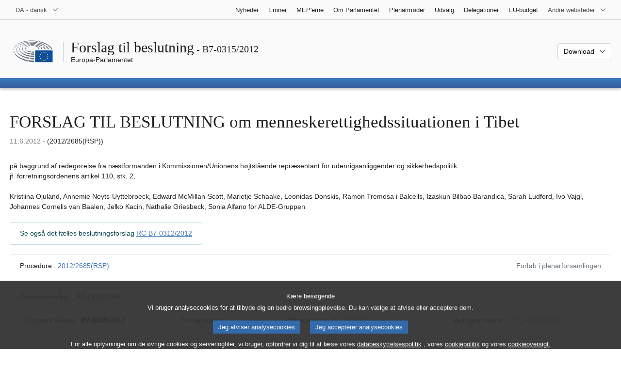

--- FILE ---
content_type: text/html; charset=UTF-8
request_url: https://www.europarl.europa.eu/doceo/document/B-7-2012-0315_DA.html
body_size: 1865
content:
<!DOCTYPE html>
<html lang="en">
<head>
    <meta charset="utf-8">
    <meta name="viewport" content="width=device-width, initial-scale=1">
    <title></title>
    <style>
        body {
            font-family: "Arial";
        }
    </style>
    <script type="text/javascript">
    window.awsWafCookieDomainList = [];
    window.gokuProps = {
"key":"AQIDAHjcYu/GjX+QlghicBgQ/7bFaQZ+m5FKCMDnO+vTbNg96AHf0QDR8N4FZ0BkUn8kcucXAAAAfjB8BgkqhkiG9w0BBwagbzBtAgEAMGgGCSqGSIb3DQEHATAeBglghkgBZQMEAS4wEQQMuq52ahLIzXS391ltAgEQgDujRkBXrrIUjgs1lAsFcu/9kgpI/IuavohSG7yE1BYsDzpFl4iqc4edkSwfTozI/iGO7lnWq3QC9N4X1w==",
          "iv":"D549CwHhygAAAUOU",
          "context":"e08Y4Uyg+sJmcpG9CBipOOltDPo8GGHFHVF0DeP8bV6pYDB2N0m/EXW3tfq0pE3N/Yi0APKMeAyAiDg2JkHnUomsM3I5rbGOGA8z2Xomt+vcJxHY747aBMg2CsPcxqOaTxNx78ofimCVVeC8VBx203HQr69cqB8OJr1ZcVXJ8eqAeKwAqHSv1tkLzh9reUD2rKsZR6HlBo3wjCmfJzJeup5/LvDlN5gzzUWTjA1xRj813gDjt02JsNlBuQJjTQRJAJmXvkCxFyV/xeW00DpDpx82AmMP8AO/JowNH2GDkCD0o120OEagsxifWa6tjR12VBj11t63Skxg0sKJs5Q9oyXn0tm2fIUwEeMiFPftNBkAI9GDbCnd9gys1mWqcGIKcKm5qiEj5BYVdm+eRw3zegDx"
};
    </script>
    <script src="https://e3c1b12827d4.5ce583ec.us-east-2.token.awswaf.com/e3c1b12827d4/d7f65e927fcd/f9998b2f6105/challenge.js"></script>
</head>
<body>
    <div id="challenge-container"></div>
    <script type="text/javascript">
        AwsWafIntegration.saveReferrer();
        AwsWafIntegration.checkForceRefresh().then((forceRefresh) => {
            if (forceRefresh) {
                AwsWafIntegration.forceRefreshToken().then(() => {
                    window.location.reload(true);
                });
            } else {
                AwsWafIntegration.getToken().then(() => {
                    window.location.reload(true);
                });
            }
        });
    </script>
    <noscript>
        <h1>JavaScript is disabled</h1>
        In order to continue, we need to verify that you're not a robot.
        This requires JavaScript. Enable JavaScript and then reload the page.
    </noscript>
</body>
</html>

--- FILE ---
content_type: text/html;charset=UTF-8
request_url: https://www.europarl.europa.eu/doceo/document/B-7-2012-0315_DA.html
body_size: 7928
content:
<!doctype html>
<html xmlns="http://www.w3.org/1999/xhtml" lang="da"><head><meta http-equiv="Content-Type" content="text/html; charset=UTF-8" /><meta name="title" content="FORSLAG TIL BESLUTNING om menneskerettighedssituationen i Tibet | B7-0315/2012 | Europa-Parlamentet" /><meta http-equiv="Content-Language" content="da" /><meta name="language" content="da" /><meta name="robots" content="index, follow, noodp, noydir, notranslate" /><meta name="copyright" content="© Den Europæiske Union, 2012 - Kilde: Europa-Parlamentet" /><meta name="available" content="11-06-2012" /><meta property="og:title" content="FORSLAG TIL BESLUTNING om menneskerettighedssituationen i Tibet | B7-0315/2012 | Europa-Parlamentet" /><meta property="og:image" content="https://www.europarl.europa.eu/website/common/img/icon/sharelogo_facebook.jpg" /><meta name="viewport" content="width=device-width, initial-scale=1, shrink-to-fit=no" /><meta name="description" content="FORSLAG TIL BESLUTNING på baggrund af redegørelse fra næstformanden i Kommissionen/Unionens højtstående repræsentant for udenrigsanliggender og sikkerhedspolitik  jf. forretningsordenens artikel 110, stk. 2, om menneskerettighedssituationen i Tibet (2012/2685(RSP)) Kristiina Ojuland, Annemie Neyts-Uyttebroeck, Edward McMillan-Scott, Marietje Schaake, Leonidas Donskis, Ramon Tremosa i Balcells, Izaskun Bilbao Barandica, Sarah Ludford, Ivo Vajgl, Johannes Cornelis van Baalen, Jelko Kacin, Nathalie Griesbeck, Sonia Alfano for ALDE-Gruppen" /><meta name="author" content="Edward MCMILLAN-SCOTT, Annemie NEYTS-UYTTEBROECK, Sarah LUDFORD, Jelko KACIN, Nathalie GRIESBECK, Leonidas DONSKIS, Izaskun BILBAO BARANDICA, Johannes Cornelis VAN BAALEN, Marietje SCHAAKE, Ivo VAJGL, Sonia ALFANO, Ramon TREMOSA i BALCELLS, Kristiina OJULAND" /><link rel="canonical" href="https://www.europarl.europa.eu/doceo/document/B-7-2012-0315_DA.html" /><link rel="icon" href="/commonFrontResources/evostrap/7.0.0/lib/dist/assets/img/favicon.ico" /><title>FORSLAG TIL BESLUTNING om menneskerettighedssituationen i Tibet | B7-0315/2012 | Europa-Parlamentet</title><link href="/commonFrontResources/evostrap/7.0.0/lib/dist/css/evostrap.css" rel="stylesheet" /><link href="/commonFrontResources/evostrap-doceo/2.0.0/dist/css/doceo.css" rel="stylesheet" /><!--ATI analytics script--><script type="text/javascript" data-tracker-name="ATInternet" defer data-value="/website/webanalytics/ati-doceo.js" src="//www.europarl.europa.eu/website/privacy-policy/privacy-policy.js" ></script></head><body><header class="es_header"><nav class="es_wai-access" aria-label="Navigation accessible"><ul><li><a href="#website-body" class="es_smooth-scroll"><span class="btn btn-primary">Adgang til sidens indhold (klik på "Indgang")</span></a></li><li><a href="#languageSelector" class="es_smooth-scroll"><span class="btn btn-primary">Direkte adgang til sprogmenuen (tryk på Enter)</span></a></li></ul></nav><div class="es_header-top border-bottom mb-3 mb-xl-4 a-i"><div class="container-fluid"><div class="row no-gutters"><div class="col-auto"><div class="es_header-language-selector"><div class="es_dropdown"><button class="es_dropdown-btn" type="button" data-toggle="dropdown" id="languageSelector" aria-expanded="false" aria-controls="languageSelectorDropdownContent"><span class="es_dropdown-label">DA - dansk</span><span class="es_dropdown-icon"><svg aria-hidden="true" class="es_icon es_icon-arrow" data-show-expanded="false"><use href="#es_icon-arrow"></use></svg><svg aria-hidden="true" class="es_icon es_icon-arrow es_icon-flip-y text-primary" data-show-expanded="true"><use href="#es_icon-arrow"></use></svg></span></button><div class="dropdown-menu" id="languageSelectorDropdownContent"><div class="border border-light"><div><ul class="es_topbar-list list-unstyled">
            <li class="t-x-block"><a class="es_dropdown-item" href="/doceo/document/B-7-2012-0315_BG.html" lang="bg"><span class="t-item">BG - български</span></a></li>
            <li class="t-x-block"><a class="es_dropdown-item" href="/doceo/document/B-7-2012-0315_ES.html" lang="es"><span class="t-item">ES - español</span></a></li>
            <li class="t-x-block"><a class="es_dropdown-item" href="/doceo/document/B-7-2012-0315_CS.html" lang="cs"><span class="t-item">CS - čeština</span></a></li>
            <li class="t-x-block" data-selected="true"><a class="es_dropdown-item" href="/doceo/document/B-7-2012-0315_DA.html" lang="da"><span class="t-item">DA - dansk</span></a></li>
            <li class="t-x-block"><a class="es_dropdown-item" href="/doceo/document/B-7-2012-0315_DE.html" lang="de"><span class="t-item">DE - Deutsch</span></a></li>
            <li class="t-x-block"><a class="es_dropdown-item" href="/doceo/document/B-7-2012-0315_ET.html" lang="et"><span class="t-item">ET - eesti keel</span></a></li>
            <li class="t-x-block"><a class="es_dropdown-item" href="/doceo/document/B-7-2012-0315_EL.html" lang="el"><span class="t-item">EL - ελληνικά</span></a></li>
            <li class="t-x-block"><a class="es_dropdown-item" href="/doceo/document/B-7-2012-0315_EN.html" lang="en"><span class="t-item">EN - English</span></a></li>
            <li class="t-x-block"><a class="es_dropdown-item" href="/doceo/document/B-7-2012-0315_FR.html" lang="fr"><span class="t-item">FR - français</span></a></li>
            <li aria-hidden="true"><span class="text-muted">GA - Gaeilge</span></li>
            <li aria-hidden="true"><span class="text-muted">HR - hrvatski</span></li>
            <li class="t-x-block"><a class="es_dropdown-item" href="/doceo/document/B-7-2012-0315_IT.html" lang="it"><span class="t-item">IT - italiano</span></a></li>
            <li class="t-x-block"><a class="es_dropdown-item" href="/doceo/document/B-7-2012-0315_LV.html" lang="lv"><span class="t-item">LV - latviešu valoda</span></a></li>
            <li class="t-x-block"><a class="es_dropdown-item" href="/doceo/document/B-7-2012-0315_LT.html" lang="lt"><span class="t-item">LT - lietuvių kalba</span></a></li>
            <li class="t-x-block"><a class="es_dropdown-item" href="/doceo/document/B-7-2012-0315_HU.html" lang="hu"><span class="t-item">HU - magyar</span></a></li>
            <li class="t-x-block"><a class="es_dropdown-item" href="/doceo/document/B-7-2012-0315_MT.html" lang="mt"><span class="t-item">MT - Malti</span></a></li>
            <li class="t-x-block"><a class="es_dropdown-item" href="/doceo/document/B-7-2012-0315_NL.html" lang="nl"><span class="t-item">NL - Nederlands</span></a></li>
            <li class="t-x-block"><a class="es_dropdown-item" href="/doceo/document/B-7-2012-0315_PL.html" lang="pl"><span class="t-item">PL - polski</span></a></li>
            <li class="t-x-block"><a class="es_dropdown-item" href="/doceo/document/B-7-2012-0315_PT.html" lang="pt"><span class="t-item">PT - português</span></a></li>
            <li class="t-x-block"><a class="es_dropdown-item" href="/doceo/document/B-7-2012-0315_RO.html" lang="ro"><span class="t-item">RO - română</span></a></li>
            <li class="t-x-block"><a class="es_dropdown-item" href="/doceo/document/B-7-2012-0315_SK.html" lang="sk"><span class="t-item">SK - slovenčina</span></a></li>
            <li class="t-x-block"><a class="es_dropdown-item" href="/doceo/document/B-7-2012-0315_SL.html" lang="sl"><span class="t-item">SL - slovenščina</span></a></li>
            <li class="t-x-block"><a class="es_dropdown-item" href="/doceo/document/B-7-2012-0315_FI.html" lang="fi"><span class="t-item">FI - suomi</span></a></li>
            <li class="t-x-block"><a class="es_dropdown-item" href="/doceo/document/B-7-2012-0315_SV.html" lang="sv"><span class="t-item">SV - svenska</span></a></li>
        </ul></div></div></div></div></div></div><div class="col"><nav class="es_header-other-websites d-flex justify-content-end align-items-center" aria-label="Andre websteder"><ul class="d-flex list-unstyled"><li class="d-none d-xl-block"><a class="d-xl-flex px-1 align-items-center t-y-block" href="/news/da"><span class="t-item">Nyheder</span></a></li><li class="d-none d-xl-block"><a class="d-xl-flex px-1 align-items-center t-y-block" href="/topics/da"><span class="t-item">Emner</span></a></li><li class="d-none d-xl-block"><a class="d-xl-flex px-1 align-items-center t-y-block" href="/meps/da"><span class="t-item">MEP'erne</span></a></li><li class="d-none d-xl-block"><a class="d-xl-flex px-1 align-items-center t-y-block" href="/about-parliament/da"><span class="t-item">Om Parlamentet</span></a></li><li class="d-none d-xl-block"><a class="d-xl-flex px-1 align-items-center t-y-block" href="/plenary/da"><span class="t-item">Plenarmøder</span></a></li><li class="d-none d-xl-block"><a class="d-xl-flex px-1 align-items-center t-y-block" href="/committees/da"><span class="t-item">Udvalg</span></a></li><li class="d-none d-xl-block"><a class="d-xl-flex px-1 align-items-center t-y-block" href="/delegations/da"><span class="t-item">Delegationer</span></a></li><li class="d-none d-xl-block"><a class="d-xl-flex px-1 align-items-center t-y-block" href="https://eubudget.europarl.europa.eu/da"><span class="t-item">EU-budget</span></a></li><li class="es_dropdown"><button class="es_dropdown-btn d-xl-flex pl-1 align-items-center t-y-block flex-nowrap" type="button" data-toggle="dropdown" aria-expanded="false" aria-controls="otherWebsiteSubmenu" aria-label="Flere andre websteder"><span class="es_dropdown-label"><span class="d-none d-xl-inline">Andre websteder</span><span class="d-xl-none">Se andre websteder</span></span><span class="es_dropdown-icon"><svg aria-hidden="true" class="es_icon es_icon-arrow" data-show-expanded="false"><use href="#es_icon-arrow"></use></svg><svg aria-hidden="true" class="es_icon es_icon-arrow es_icon-flip-y text-primary" data-show-expanded="true"><use href="#es_icon-arrow"></use></svg></span></button><div id="otherWebsiteSubmenu" class="dropdown-menu"><ul class="es_header-other-websites-submenu list-unstyled es_dropdown-menu"><li class="d-xl-none t-x-block"><a class="es_dropdown-item" href="/news/da"><span class="t-item">Nyheder</span></a></li><li class="d-xl-none t-x-block"><a class="es_dropdown-item" href="/topics/da"><span class="t-item">Emner</span></a></li><li class="d-xl-none t-x-block"><a class="es_dropdown-item" href="/meps/da"><span class="t-item">MEP'erne</span></a></li><li class="d-xl-none t-x-block"><a class="es_dropdown-item" href="/about-parliament/da"><span class="t-item">Om Parlamentet</span></a></li><li class="d-xl-none t-x-block"><a class="es_dropdown-item" href="/plenary/da"><span class="t-item">Plenarmøder</span></a></li><li class="d-xl-none t-x-block"><a class="es_dropdown-item" href="/committees/da"><span class="t-item">Udvalg</span></a></li><li class="d-xl-none t-x-block"><a class="es_dropdown-item" href="/delegations/da"><span class="t-item">Delegationer</span></a></li><li class="t-x-block"><a class="es_dropdown-item" href="https://multimedia.europarl.europa.eu/da"><span class="t-item">Multimedia Centre</span></a></li><li class="t-x-block"><a class="es_dropdown-item" href="/the-president/da/"><span class="t-item">Formandskabet</span></a></li><li class="t-x-block"><a class="es_dropdown-item" href="/the-secretary-general/da"><span class="t-item">Generalsekretariat</span></a></li><li class="t-x-block"><a class="es_dropdown-item" href="https://elections.europa.eu/da"><span class="t-item">Valget</span></a></li><li class="t-x-block"><a class="es_dropdown-item" href="/thinktank/da"><span class="t-item">Think tank</span></a></li><li class="t-x-block"><a class="es_dropdown-item" href="https://www.epnewshub.eu/"><span class="t-item">EP Newshub</span></a></li><li class="t-x-block"><a class="es_dropdown-item" href="/atyourservice/da"><span class="t-item">Til din rådighed</span></a></li><li class="t-x-block"><a class="es_dropdown-item" href="/visiting/da"><span class="t-item">Besøg</span></a></li><li class="t-x-block"><a class="es_dropdown-item" href="https://oeil.secure.europarl.europa.eu/oeil/en"><span class="t-item">Lovgivningsobservatoriet</span></a></li><li class="t-x-block"><a class="es_dropdown-item" href="/legislative-train"><span class="t-item">Legislative train</span></a></li><li class="t-x-block"><a class="es_dropdown-item" href="/contracts-and-grants/da/"><span class="t-item">Kontrakter og Tilskud</span></a></li><li class="t-x-block"><a class="es_dropdown-item" href="/RegistreWeb/home/welcome.htm?language=DA"><span class="t-item">Register</span></a></li><li class="t-x-block"><a class="es_dropdown-item" href="https://data.europarl.europa.eu/da/home"><span class="t-item">Portal for åbne data</span></a></li><li class="t-x-block"><a class="es_dropdown-item" href="https://liaison-offices.europarl.europa.eu/da"><span class="t-item">Forbindelseskontorer</span></a></li></ul></div></li></ul></nav></div></div></div></div><div class="es_header-middle mb-3"><div class="container-fluid"><div class="row"><div class="col-12 col-md"><div class="es_header-website-title a-i"><div class="es_header-website-title-main"><span class="d-none d-md-inline"><span class="text-break">Forslag til beslutning</span><span class="es_title-h3 text-nowrap"> - B7-0315/2012</span></span><span class="d-md-none"><span class="text-break">Forslag til beslutning</span><br /><span class="es_title-h3 text-nowrap">B7-0315/2012</span></span></div><div class="es_header-website-title-sub"><a class="t-x-block" href="/portal/da" title="Retur til Europarl-portal"><span class="t-item">Europa-Parlamentet</span></a></div></div></div><div class="col-md-auto d-block d-sm-flex justify-content-md-end justify-content-center align-items-center doceo_header-download-container"><div class="es_dropdown mt-2 mt-md-0"><button class="es_dropdown-btn" type="button" data-toggle="dropdown" aria-expanded="false" id="documentDownloadDropdownButton" aria-controls="documentDownloadDropdownContent"><span class="es_dropdown-label">Download</span><span class="es_dropdown-icon"><svg aria-hidden="true" class="es_icon es_icon-arrow" data-show-expanded="false"><use href="#es_icon-arrow"></use></svg><svg aria-hidden="true" class="es_icon es_icon-arrow es_icon-flip-y" data-show-expanded="true"><use href="#es_icon-arrow"></use></svg></span></button><div class="dropdown-menu" id="documentDownloadDropdownContent" aria-labelledby="documentDownloadDropdownButton"><div class="es_links-list"><ul style="max-height:250px; overflow:auto; min-width:auto; overflow-x: hidden; padding-top:4px; padding-bottom:4px; padding-left:4px;padding-right:20px"><li><a class="es_dropdown-item" href="/doceo/document/B-7-2012-0315_DA.pdf"><svg aria-hidden="true" class="es_icon es_icon-pdf mr-1"><use href="#es_icon-pdf"></use></svg><span class="text-nowrap t-x">B-7-2012-0315_DA <span class="text-muted">(PDF - 125 KB)</span></span></a></li><li><a class="es_dropdown-item" href="/doceo/document/B-7-2012-0315_DA.doc"><svg aria-hidden="true" class="es_icon es_icon-doc mr-1"><use href="#es_icon-doc"></use></svg><span class="text-nowrap t-x">B-7-2012-0315_DA <span class="text-muted">(DOC - 1340 KB)</span></span></a></li></ul></div></div></div></div></div></div></div>
<div class="es_header-bottom">
<div class="es_header-menu-container es_header-menu-container-small">
<div class="container-fluid">
<div class="es_header-menu">
<div class="es_header-menu-top row align-items-center">
<div class="col d-md-none d-flex align-items-center"><svg aria-hidden="true" class="es_icon es_icon-ep-logo-w es_header-menu-top-logo"><use href="#es_icon-ep-logo-w"></use></svg></div><span class="es_header-menu-top-title offset-3 col-6 text-center d-none d-md-block" aria-hidden="true"><span>Europa-Parlamentet</span></span><div class="es_header-menu-top-controls col-auto col-md-3 text-right"></div></div></div></div></div></div></header><main id="website-body"><div class="container"><div class="breadcrumb"></div></div><div class="container-fluid"><div class="mb-3"><h1 class="es_title-h1 text-break">FORSLAG TIL BESLUTNING om menneskerettighedssituationen i Tibet</h1><p class="m-lg-0"><span class="text-muted">11.6.2012</span> - (2012/2685(RSP))<br /></p></div>på baggrund af redegørelse fra næstformanden i Kommissionen/Unionens højtstående repræsentant for udenrigsanliggender og sikkerhedspolitik <br />
jf. forretningsordenens artikel 110, stk. 2,<br />
<br />Kristiina Ojuland, Annemie Neyts-Uyttebroeck, Edward McMillan-Scott, Marietje Schaake, Leonidas Donskis, Ramon Tremosa i Balcells, Izaskun Bilbao Barandica, Sarah Ludford, Ivo Vajgl, Johannes Cornelis van Baalen, Jelko Kacin, Nathalie Griesbeck, Sonia Alfano
for ALDE-Gruppen

<br /><br /><div class="mb-2"><p class="bg-white alert alert-info d-xl-inline-block mb-0">Se også det fælles beslutningsforslag <a href="/doceo/document/RC-7-2012-0312_DA.html">RC-B7-0312/2012</a></p></div>
                <div class="doceo-ring card mb-3" lang="da"><div class="card-header bg-white"><div class="d-flex justify-content-between flex-wrap"><div>Procedure : <a href="https://oeil.secure.europarl.europa.eu/oeil/popups/ficheprocedure.do?lang=en&amp;reference=2012/2685(RSP)">2012/2685(RSP)</a></div><div class="text-muted">Forløb i plenarforsamlingen</div></div></div><div class="card-body"><div class="d-block d-sm-flex mt-0 mb-2"><span class="mt-1">Dokumentforløb :  </span><div class="mt-1">B7-0315/2012</div></div><div><div class="doceo-ring-steps bg-white"><div class="doceo-ring-steps-step bg-white active"><div class="doceo-ring-steps-step-content"><span class="doceo-ring-steps-step-label">Indgivne tekster :
			  </span><div class="doceo-ring-steps-step-details"><div>
                        <span class="font-weight-bold text-break">B7-0315/2012</span>
                    </div></div></div></div><div class="doceo-ring-steps-step bg-white"><div class="doceo-ring-steps-step-content"><span class="doceo-ring-steps-step-label">Forhandlinger :
				</span><div class="doceo-ring-steps-step-details"><div></div></div></div></div><div class="doceo-ring-steps-step bg-white active"><div class="doceo-ring-steps-step-content"><span class="doceo-ring-steps-step-label">Afstemninger :
				</span><div class="doceo-ring-steps-step-details"><div>
                        <a href="/doceo/document/PV-7-2012-06-14-ITM-011-05_DA.html" class="text-break">PV 14/06/2012 - 11.5</a>
                    </div></div></div></div><div class="doceo-ring-steps-step bg-white active"><div class="doceo-ring-steps-step-content"><span class="doceo-ring-steps-step-label">Vedtagne tekster :
				</span><div class="doceo-ring-steps-step-details"><div>
                        <a href="/doceo/document/TA-7-2012-0257_DA.html" class="text-break">P7_TA(2012)0257</a>
                    </div></div></div></div></div></div></div></div>
            <div><div class="mb-3"><p>B7‑0315/2012</p><h2 class="es_title-h2">Europa-Parlamentets beslutning om menneskerettighedssituationen i Tibet</h2><p>(<a href="https://oeil.secure.europarl.europa.eu/oeil/popups/ficheprocedure.do?lang=en&amp;reference=2012/2685(RSP)">2012/2685(RSP)</a>)</p></div><p style="margin-bottom:12pt; margin-left:0pt; margin-right:0pt; margin-top:0pt; "><span style="font-style:italic; ">Europa-Parlamentet,</span></p>
<p style="margin-bottom:12pt; margin-left:17.85pt; margin-right:0pt; margin-top:0pt; text-indent:-17.85pt; "><span style="font-style:normal; font-weight:normal; text-decoration:none; ">–<span style="padding-left:12pt; "> </span></span>der henviser til sine tidligere beslutninger om Kina og Tibet, navnlig beslutning af 26. oktober 2011 og 24. november 2010,</p>
<p style="margin-bottom:12pt; margin-left:17.85pt; margin-right:0pt; margin-top:0pt; text-indent:-17.85pt; "><span style="font-style:normal; font-weight:normal; text-decoration:none; ">–<span style="padding-left:12pt; "> </span></span>der henviser til sin tidligere beslutning af 7. april 2011om forbud mod valg til den tibetanske eksilregering i Nepal,</p>
<p style="margin-bottom:12pt; margin-left:17.85pt; margin-right:0pt; margin-top:0pt; text-indent:-17.85pt; "><span style="font-style:normal; font-weight:normal; text-decoration:none; ">–<span style="padding-left:12pt; "> </span></span>der henviser til verdenserklæringen om menneskerettighederne fra 1948,</p>
<p style="margin-bottom:12pt; margin-left:17.85pt; margin-right:0pt; margin-top:0pt; text-indent:-17.85pt; "><span style="font-style:normal; font-weight:normal; text-decoration:none; ">–<span style="padding-left:12pt; "> </span></span>der henviser til artikel 36 i Folkerepublikken Kinas forfatning, som sikrer religionsfrihed for alle borgere,</p>
<p style="margin-bottom:12pt; margin-left:17.85pt; margin-right:0pt; margin-top:0pt; text-indent:-17.85pt; "><span style="font-style:normal; font-weight:normal; text-decoration:none; ">–<span style="padding-left:12pt; "> </span></span>der henviser til den forventede udnævnelse af en særlig EU-repræsentant for menneskerettigheder,</p>
<p style="margin-bottom:12pt; margin-left:17.85pt; margin-right:0pt; margin-top:0pt; text-indent:-17.85pt; "><span style="font-style:normal; font-weight:normal; text-decoration:none; ">–<span style="padding-left:12pt; "> </span></span>der henviser til forretningsordenens artikel 110, stk. 2,</p>
<p style="margin-bottom:12pt; margin-left:17.85pt; margin-right:0pt; margin-top:0pt; text-indent:-17.85pt; ">A.<span style="padding-left:6.75pt; "> </span> der henviser til, at respekt for menneskerettighederne og identitetsfriheden, den kulturelle frihed og religions- og forsamlingsfriheden er grundlæggende principper i EU og dets udenrigspolitik;</p>
<p style="margin-bottom:12pt; margin-left:17.85pt; margin-right:0pt; margin-top:0pt; text-indent:-17.85pt; ">B.<span style="padding-left:7.5pt; "> </span> der henviser til, at menneskerettighedsdialogen mellem EU og Kina ikke har ført til nogen væsentlig forbedring i menneskerettighedssituationen for tibetanerne;</p>
<p style="margin-bottom:12pt; margin-left:17.85pt; margin-right:0pt; margin-top:0pt; text-indent:-17.85pt; ">C.<span style="padding-left:6.75pt; "> </span> der henviser til, at Europa-Parlamentet har noteret sig Folkerepublikken Kinas besættelse af Tibet;</p>
<p style="margin-bottom:12pt; margin-left:17.85pt; margin-right:0pt; margin-top:0pt; text-indent:-17.85pt; ">D.<span style="padding-left:6.75pt; "> </span> der henviser til, at Hans Hellighed Dalai Lamas udsendinge har henvendt sig til Folkerepublikken Kinas regering med det formål at finde en fredelig løsning på Tibet-spørgsmålet, som samtidig er til begge parters fordel;</p>
<p style="margin-bottom:12pt; margin-left:17.85pt; margin-right:0pt; margin-top:0pt; text-indent:-17.85pt; ">E.<span style="padding-left:8.25pt; "> </span> der henviser til, at Folkerepublikken Kinas myndigheder anvendte magt i uforholdsmæssig grad, da de imødegik protesterne i Tibet i 2008, og at de lige siden har anvendt restriktive sikkerhedsforanstaltninger, som begrænser ytrings‑, forsamlings‑ og religionsfriheden;</p>
<p style="margin-bottom:12pt; margin-left:17.85pt; margin-right:0pt; margin-top:0pt; text-indent:-17.85pt; ">F.<span style="padding-left:8.25pt; "> </span> der henviser til, at antallet af ofre for protesterne i 2008 kan have oversteget 200, og at antallet af tilbageholdte varierer fra 4 434 til flere end 6 500, samt at der ved udgangen af 2010 var kendskab til 831 politiske fanger i Tibet, hvoraf de 360 var idømt en straf ved en domstol, og 12 afsonede livstidsdomme;</p>
<p style="margin-bottom:12pt; margin-left:17.85pt; margin-right:0pt; margin-top:0pt; text-indent:-17.85pt; ">G.<span style="padding-left:6.75pt; "> </span> der henviser til, at der foreligger meldinger om, at Folkerepublikken Kinas myndigheder anvender tortur, f.eks. prygl, elektrochokvåben, langvarig isolationsfængsling, udsultning og andre lignende foranstaltninger, for at aftvinge tilståelser i Tibets fængsler;</p>
<p style="margin-bottom:12pt; margin-left:17.85pt; margin-right:0pt; margin-top:0pt; text-indent:-17.85pt; ">H.<span style="padding-left:6.75pt; "> </span> der henviser til, at der foreligger underretninger om, at 38 tibetanere, hovedsagelig munke og nonner, siden 2009 har sat ild til sig selv for at protestere mod Kinas restriktive politik i Tibet og give udtryk for ønsket om Dalai Lamas tilbagevenden og om religionsfrihed i Aba/Ngawa-amtet i Sichuan-provinsen og andre dele af den tibetanske højslette;</p>
<p style="margin-bottom:12pt; margin-left:17.85pt; margin-right:0pt; margin-top:0pt; text-indent:-17.85pt; ">I.<span style="padding-left:11.25pt; "> </span> der henviser til, at det fortsat er uvist eller uklart, hvor en række ofre for selvafbrænding, nemlig Chimey Palden, Tenpa Darjey, Jamyang Palden, Lobsang Gyatso, Sona Rabyang, Dawa Tsering, Kelsang Wangchuck, Lobsang Kelsang, Lobsang Kunchok og Tapey, i øjeblikket befinder sig, og hvordan de har det;</p>
<p style="margin-bottom:12pt; margin-left:17.85pt; margin-right:0pt; margin-top:0pt; text-indent:-17.85pt; ">J.<span style="padding-left:10.5pt; "> </span> der henviser til, at Gedhun Choekyi Nyima, den 11. Panchen Lama blev tilbageholdt af Folkerepublikken Kinas myndigheder og ikke er blevet set siden den 14. maj 1995;</p>
<p style="margin-bottom:12pt; margin-left:17.85pt; margin-right:0pt; margin-top:0pt; text-indent:-17.85pt; ">K.<span style="padding-left:6pt; "> </span> der henviser til, at tibetansk identitet, sprog, kultur og religion, som er vidnesbyrd om en historisk rig civilisation, trues af han-kinesernes genbosættelse på Tibets historiske territorium og af udryddelsen af tibetanernes traditionelle livsform som nomader;</p>
<p style="margin-bottom:12pt; margin-left:17.85pt; margin-right:0pt; margin-top:0pt; text-indent:-17.85pt; ">L.<span style="padding-left:8.25pt; "> </span> der henviser til, at EU er i færd med at fastlægge mandatet til og udnævne den særlige EU-repræsentant for menneskerettigheder; </p>
<p style="margin-bottom:12pt; margin-left:17.85pt; margin-right:0pt; margin-top:0pt; text-indent:-17.85pt; ">M.<span style="padding-left:4.5pt; "> </span> der henviser til, at Europa-Parlamentets tidligere opfordringer til næstformanden i Kommissionen/Unionens højtstående repræsentant for udenrigsanliggender og sikkerhedspolitik om at tage situationen i Tibet op med sine kinesiske modparter ikke har ført til de forventede resultater;</p>
<p style="margin-bottom:12pt; margin-left:17.85pt; margin-right:0pt; margin-top:0pt; text-indent:-17.85pt; ">1.<span style="padding-left:9pt; "> </span> gentager, at det strategiske partnerskab mellem EU og Folkerepublikken Kina bør være baseret på fælles principper og værdier;</p>
<p style="margin-bottom:12pt; margin-left:17.85pt; margin-right:0pt; margin-top:0pt; text-indent:-17.85pt; ">2.<span style="padding-left:9pt; "> </span> opfordrer næstformanden i Kommissionen/Unionens højtstående repræsentant for udenrigsanliggender og sikkerhedspolitik til at øge og intensivere bestræbelserne på at gøre noget ved tibetanernes menneskerettighedssituation inden for rammerne af menneskerettighedsdialogen mellem EU og Kina;</p>
<p style="margin-bottom:12pt; margin-left:17.85pt; margin-right:0pt; margin-top:0pt; text-indent:-17.85pt; ">3.<span style="padding-left:9pt; "> </span> opfordrer Folkerepublikken Kinas myndigheder til at give et meningsfuldt selvstyre til det historiske område Tibet; </p>
<p style="margin-bottom:12pt; margin-left:17.85pt; margin-right:0pt; margin-top:0pt; text-indent:-17.85pt; ">4.<span style="padding-left:9pt; "> </span> giver udtryk for skuffelse over, at Folkerepublikken Kinas regering siden januar 2010 har været uvillig til at fortsætte dialogen med Hans Hellighed Dalai Lamas udsendinge, og opfordrer de kinesiske myndigheder til at indgå i en meningsfuld drøftelse om Tibets fremtid med repræsentanterne for den tibetanske centraladministration;</p>
<p style="margin-bottom:12pt; margin-left:17.85pt; margin-right:0pt; margin-top:0pt; text-indent:-17.85pt; ">5.<span style="padding-left:9pt; "> </span> fastholder, at Folkerepublikken Kinas myndigheder skal respektere tibetanernes ytrings-, forsamlings- og trosfrihed;</p>
<p style="margin-bottom:12pt; margin-left:17.85pt; margin-right:0pt; margin-top:0pt; text-indent:-17.85pt; ">6.<span style="padding-left:9pt; "> </span> opfordrer indtrængende Folkerepublikkens Kinas myndigheder til at tillade, at der foretages en uafhængig international undersøgelse af protesterne i 2008 og følgerne heraf, og opfordrer til frigivelse af de politiske fanger;</p>
<p style="margin-bottom:12pt; margin-left:17.85pt; margin-right:0pt; margin-top:0pt; text-indent:-17.85pt; ">7.<span style="padding-left:9pt; "> </span> fordømmer enhver form for tortur af personer i varetægtsarrest og opfordrer Folkerepublikken Kinas myndigheder til at give tilladelse til en uafhængig international inspektion af fængsler og interneringscentre i Tibet;</p>
<p style="margin-bottom:12pt; margin-left:17.85pt; margin-right:0pt; margin-top:0pt; text-indent:-17.85pt; ">8.<span style="padding-left:9pt; "> </span> gentager sin fordømmelse af de kinesiske myndigheders vedvarende krænkelser af tibetanske klostre og opfordrer den kinesiske regering til at garantere religionsfrihed for både det tibetanske folk og alle sine borgere;</p>
<p style="margin-bottom:12pt; margin-left:17.85pt; margin-right:0pt; margin-top:0pt; text-indent:-17.85pt; ">9.<span style="padding-left:9pt; "> </span> insisterer på, at de kinesiske myndigheder skal oplyse, hvad der er sket med alle ofrene for selvafbrænding i Tibet, og hvor de befinder sig;</p>
<p style="margin-bottom:12pt; margin-left:17.85pt; margin-right:0pt; margin-top:0pt; text-indent:-17.85pt; ">10.<span style="padding-left:3pt; "> </span> insisterer på, at de kinesiske kyndigheder skal oplyse, hvad der er sket med Chedun Choekyi Nuima, den 11. Panchen Lama, og hvor han befinder sig;</p>
<p style="margin-bottom:12pt; margin-left:17.85pt; margin-right:0pt; margin-top:0pt; text-indent:-17.85pt; ">11.<span style="padding-left:3pt; "> </span> opfordrer de kinesiske myndigheder til at bevare tibetanernes sproglige, kulturelle, religiøse og andre grundlæggende frihedsrettigheder og til at undlade at genbosætte han-kinesere på Tibets historiske område samt undlade at tvinge tibetanske nomader til at opgive deres traditionelle livsform;</p>
<p style="margin-bottom:12pt; margin-left:17.85pt; margin-right:0pt; margin-top:0pt; text-indent:-17.85pt; ">12.<span style="padding-left:3pt; "> </span> forventer, at den særlige EU-repræsentant for menneskerettigheder regelmæssigt aflægger rapport om menneskerettighedssituationen i Folkerepublikken Kina, navnlig for så vidt angår Tibet;</p>
<p style="margin-bottom:12pt; margin-left:17.85pt; margin-right:0pt; margin-top:0pt; text-indent:-17.85pt; ">13.<span style="padding-left:3pt; "> </span> opfordrer næstformanden i Kommissionen/Unionens højtstående repræsentant for udenrigsanliggender og sikkerhedspolitik til at tage menneskerettighedssituationen i Tibet op på alle møder med repræsentanter for Folkerepublikken Kina;</p>
<p style="margin-bottom:12pt; margin-left:17.85pt; margin-right:0pt; margin-top:0pt; text-indent:-17.85pt; ">14.<span style="padding-left:3pt; "> </span> tilskynder næstformanden i Kommissionen/Unionens højtstående repræsentant for udenrigsanliggender og sikkerhedspolitik til at udnævne en særlig EU-repræsentant for Tibet med henblik på at forbedre respekten for det tibetanske folks menneskerettigheder, herunder deres ret til at bevare og udvikle deres særlige identitet og de religiøse, kulturelle og sproglige udtryk herfor; støtter en konstruktiv dialog og forhandlinger mellem Folkerepublikken Kinas regering og Hans Hellighed Dalai Lamas udsendinge og går ind for at yde bistand til tibetanske flygtninge, navnlig i Nepal og Indien;</p>
<p style="margin-bottom:12pt; margin-left:17.85pt; margin-right:0pt; margin-top:0pt; text-indent:-17.85pt; ">15.<span style="padding-left:3pt; "> </span> pålægger sin formand at sende denne beslutning til Rådet, Kommissionen, næstformanden i Kommissionen/Unionens højtstående repræsentant for udenrigsanliggender og sikkerhedspolitik, medlemsstaternes regeringer og parlamenter, Folkerepublikken Kinas regering og parlament, FN’s generalsekretær, den tibetanske eksilregering, det tibetanske eksilparlament og Hans Hellighed Dalai Lama. </p>
<p style="margin-bottom:12pt; margin-left:17.85pt; margin-right:0pt; margin-top:0pt; text-indent:-17.85pt; "> </p>
</div></div><div class="container-fluid"><div class="separator separator-dotted my-2"></div><div class="d-block d-sm-flex justify-content-between small mb-3"><span class="text-muted"></span><div><span><a href="/legal-notice/da">Juridisk meddelelse</a> - <a href="/privacy-policy/da">Databeskyttelsespolitik</a></span></div></div></div></main><script id="evostrap" type="module" src="/commonFrontResources/evostrap/7.0.0/lib/dist/js/evostrap.js"></script><script src="/commonFrontResources/evostrap-doceo/2.0.0/dist/js/doceo.js"></script></body></html>